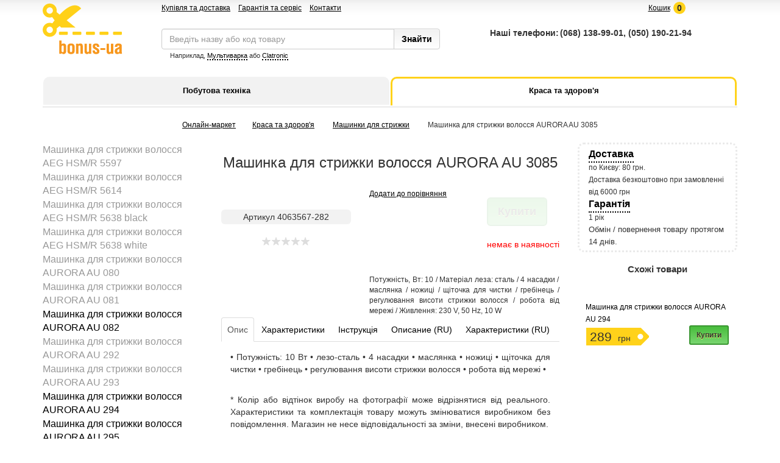

--- FILE ---
content_type: text/html; charset=windows-1251
request_url: https://bonus-ua.com/krasota-i-zdorove/mashinki-dlja-strizhki/mashinka-dlya-strizhki-volos-aurora-au-3085.htm
body_size: 12105
content:

<!DOCTYPE html>
<html>
  <head>
    <title>Bonus-ua.com | Машинка для стрижки волосся AURORA AU 3085. Цена, купить Машинка для стрижки волосся AURORA AU 3085 в Киеве, Харькове, Днепропетровске, Одессе, Донецке, Запорожье, Львове. Машинка для стрижки волосся AURORA AU 3085 - обзор, описание, отзывы, продажа.</title>
    <meta charset="utf-8">
    <meta http-equiv="X-UA-Compatible" content="IE=edge">    
    <meta name="viewport" content="width=device-width, initial-scale=1.0">
    <meta name="description" content="Bonus-ua.com | Машинка для стрижки волосся AURORA AU 3085. Цена, купить Машинка для стрижки волосся AURORA AU 3085 в Киеве, Харькове, Днепропетровске, Одессе, Донецке, Запорожье, Львове. Машинка для стрижки волосся AURORA AU 3085 - обзор, описание, отзывы, продажа.">
    <meta name="keywords" content="Bonus-ua.com | Машинка для стрижки волосся AURORA AU 3085. Цена, купить Машинка для стрижки волосся AURORA AU 3085 в Киеве, Харькове, Днепропетровске, Одессе, Донецке, Запорожье, Львове. Машинка для стрижки волосся AURORA AU 3085 - обзор, описание, отзывы, продажа." />
    <link rel="icon" href="/shared/site/images/favicon.ico" type="image/x-icon">
    <link rel="shortcut icon" href="/shared/site/images/favicon.ico" type="image/x-icon">    
    <link href="/shared/site/css/bootstrap.css" rel="stylesheet">
    <link href="/shared/site/css/styles.css" rel="stylesheet">    
    <link rel="stylesheet" type="text/css" href="/shared/site/css/jquery.fancybox-1.2.6.css" media="screen">
    <!--[if lt IE 9]>
      <script src="//oss.maxcdn.com/libs/html5shiv/3.7.0/html5shiv.js"></script>
      <script src="//oss.maxcdn.com/libs/respond.js/1.3.0/respond.min.js"></script>
      <style type="text/css">
        .gradient {
           filter: none;
        }
      </style>      
    <![endif]-->    
    <script src="//ajax.googleapis.com/ajax/libs/jquery/1.7.2/jquery.min.js" type="text/javascript"></script>
    <script type="text/javascript" src="/shared/site/js/bootstrap-slider.js"></script>
    <script type="text/javascript" src="/jscripts/jquery.fancybox-1.2.6.pack.js"></script>
    <script type="text/javascript" src="/shared/site/js/checkinput.js"></script>
    <script src="/shared/site/js/bootstrap.min.js"></script>  
    <script type="text/javascript" src="/jscripts/avtocomplite_jquery/js/autocompl.js"></script>  
    <script>
      (function(i,s,o,g,r,a,m){i['GoogleAnalyticsObject']=r;i[r]=i[r]||function(){
      (i[r].q=i[r].q||[]).push(arguments)},i[r].l=1*new Date();a=s.createElement(o),
      m=s.getElementsByTagName(o)[0];a.async=1;a.src=g;m.parentNode.insertBefore(a,m)
      })(window,document,'script','//www.google-analytics.com/analytics.js','ga');
     
      ga('create', 'UA-56937576-1', 'auto');
      ga('send', 'pageview');
     
    </script>  
  </head>

  <body>

    <div id="wrap" style="position:relative">

    <script type="text/javascript">
      $(document).ready(function () {  
        var top = $('#gray-gradient').offset().top - parseFloat($('#gray-gradient').css('marginTop'));
        $(window).scroll(function (event) {
          var y = $(this).scrollTop();    
          if (y >= top+25) {
            $('.fixed').css('position','fixed');
            $('.cart_image').css('display', 'inline');
            $('.cart_text').css('display', 'none');                    
          } else {
            $('.fixed').css('position','relative');
            $('.cart_image').css('display', 'none');
            $('.cart_text').css('display', 'inline');                     
          }
          if (y >= top+45) {
            $('#phonesTop').css('display', 'inline');  
          } else {
            $('#phonesTop').css('display', 'none');   
          }
        });
      }); 
    </script> 
        <div class="hidden-xs">
      <div class="navbar navbar-fixed-top" id="phonesTop">
        <div class="container">
          <div class="row">
            <center>
            <span class="phonesTopSpan"><strong>Наші телефони:   &nbsp;</strong>(068) 138-99-01, (050) 190-21-94&emsp;<strong>&nbsp;</strong></span>
            </center>
          </div>
        </div>
      </div>

</div>
      <div style="height:24px;padding-top:5px" id="gray-gradient">
        <div class="container">

          <div class="row header-menu">
            <div class="col-lg-2 col-md-1 col-sm-1 col-xs-12">

            </div>
            <div class="col-lg-4 col-md-6 col-sm-6 hidden-xs extramenu-block">
              <a href="/pokupka-i-dostavka.htm">Купівля та доставка</a>
              <a href="/servis-i-garantija.htm">Гарантія та сервіс</a>
			  <a href="/kontakty.htm">Контакти</a>
            </div>
            <div class="col-lg-6 col-lg-5 col-sm-5 col-xs-12 user-block">
              
              


<!-- Всплывающая корзина
 -->


        <span id="basketTop" class="fixed">

                         
            
            
              <span style="position:relative"><a data-toggle="modal" href="#myModal" class="basketopen" id="cartquantity"><img src="/shared/site/images/cart.png" class="cart_image" /><span class="cart_text">Кошик</span><sapn id="cart_count">0</span></a></span>

                          

          </span>
         
<!-- / Всплывающая корзина -->


            </div>
          </div>
        </div>
      </div>



      <div class="container">
        <div class="row">
          <div class="col-lg-2 col-md-2 col-sm-2 hidden-xs" style="height:81px">
                      <a href="/"><img src="/shared/site/images/bonus-ua-logo.png" alt="bonus-ua.com" style="position: absolute;top: -19px;"></a>
                    </div>

          <div class="col-lg-5 col-md-5 col-sm-5 col-xs-12">

            <form action="/rezultaty-poiska.htm" method="get" name="search_from" style="margin-top:23px;">
              <div class="input-group">
                <input type='text' class='form-control' id="searchid" value="" name="q" autocomplete="off" placeholder="Введіть назву або код товару" />
                <div class="search-text hidden-xs">
                  <p>Наприклад, <a class="exampletext" href="#">Мультиварка</a>&nbsp;або&nbsp;<a href="#" class="exampletext2">Clatronic</a></p>  
                </div>                
                <div class="show_auto_search"></div>
                <span class="input-group-btn">
                  <input type='submit' class='btn btn-metal' value='Знайти' style="padding-bottom: 6px" />                  
                </span>
              </div>
            </form>

          </div>

          <div class="col-lg-5 col-md-5 col-sm-5 hidden-xs">            
            <span class="top-phones">            	<table>
            		<tr>
            			<td><strong>Наші телефони:   </strong></td>
            			<td><strong>(068) 138-99-01, (050) 190-21-94</strong></td>
            		</tr>
            		<tr>
            			<td><strong>&emsp;</strong></td>
            			<td></td>
            		</tr>
            	</table>
            </span>            
          </div>

        </div>
      </div>



<div class="container">
  <div class="row">
    <div class="col-lg-12 col-md-12 col-sm-12 col-xs-12">
      
      
<table class="topmenu-table">
  <tr>


    <td>
      <div class="topmenu-div">


        
        <a class="topmenu-a" href="/bytovaja-tehnika/" id="pos1">

                  <span class="topmenu-text">Побутова техніка</span>
        </a>
      </div>      
    </td>
  

    <td>
      <div class="topmenu-div">


        
        <a class="topmenu-a topmenu-a-hover" href="/krasota-i-zdorove/" id="pos2">

                  <span class="topmenu-text">Краса та здоров'я</span>
        </a>
      </div>      
    </td>
  

  </tr>
</table>


<script type="text/javascript">
/*
$(function(){
  $('.topmenu-a').click(function(){
    event.stopPropagation();
    $(this).addClass('topmenu-a-hover');
    $('.topmenu-ins').stop().slideDown(10);

$('html').click(function(){
  $('.topmenu-ins').slideUp(10);
  $(".topmenu-a").removeClass('topmenu-a-hover');
  });
  });
  });
*/
</script>


<div class="topmenu-ins topmenu-hide">
  <div class="topmenu-ins-content">
    
  <div class="topmenu-items-block"><h2>Техника для кухни</h2>
  <p><a href="/bytovaja-tehnika/melkaja-tehnika-dlja-kuhni/aksessuary-dlja-kuhonnoi-tehniki/">Аксесуари до кухонної техніки</a></p>

  
  <p><a href="/bytovaja-tehnika/melkaja-tehnika-dlja-kuhni/apparaty-dlja-piccy/">Апарати для піци</a></p>

  
  <p><a href="/bytovaja-tehnika/melkaja-tehnika-dlja-kuhni/apparaty-dlja-ponchikov-i-keksov/">Апарати для пончиків і кексів</a></p>

  
  <p><a href="/bytovaja-tehnika/melkaja-tehnika-dlja-kuhni/blendery/">Блендери</a></p>

  
  <p><a href="/bytovaja-tehnika/melkaja-tehnika-dlja-kuhni/vafelnicy/">Бутербродниці та вафельниці</a></p>

  
  <p><a href="/bytovaja-tehnika/melkaja-tehnika-dlja-kuhni/vesy-kuhonnye/">Ваги кухонні</a></p>

  
  <p><a href="/bytovaja-tehnika/melkaja-tehnika-dlja-kuhni/apparaty-dlja-upakovki/">Вакуумні пакувальники</a></p>

  
  <p><a href="/bytovaja-tehnika/melkaja-tehnika-dlja-kuhni/grili/">Грилі</a></p>

  
  <p><a href="/bytovaja-tehnika/melkaja-tehnika-dlja-kuhni/dlja-gorjachih-napitkov/">Для гарячих напоїв</a></p>

  
  <p><a href="/bytovaja-tehnika/melkaja-tehnika-dlja-kuhni/izmelchiteli/">Електромлини</a></p>

  
  <p><a href="/bytovaja-tehnika/melkaja-tehnika-dlja-kuhni/elektromjasorubki/">Електром'ясорубки</a></p>

  </div><div class="topmenu-items-block"><h2>&nbsp;</h2>
  <p><a href="/bytovaja-tehnika/melkaja-tehnika-dlja-kuhni/elektrochainiki/">Електрочайники</a></p>

  
  <p><a href="/bytovaja-tehnika/melkaja-tehnika-dlja-kuhni/apparaty-dlja-kuhni/">Інша дрібна техніка</a></p>

  
  <p><a href="/bytovaja-tehnika/melkaja-tehnika-dlja-kuhni/iogurtnicy/">Йогуртниці</a></p>

  
  <p><a href="/bytovaja-tehnika/melkaja-tehnika-dlja-kuhni/kofevarki/">Кавоварки</a></p>

  
  <p><a href="/bytovaja-tehnika/melkaja-tehnika-dlja-kuhni/kofemolki/">Кавомолки</a></p>

  
  <p><a href="/bytovaja-tehnika/melkaja-tehnika-dlja-kuhni/konservnye-klyuchi/">Консервні ножі та ключі</a></p>

  
  <p><a href="/bytovaja-tehnika/melkaja-tehnika-dlja-kuhni/kuhonnye-kombainy/">Кухонні комбайни</a></p>

  
  <p><a href="/bytovaja-tehnika/melkaja-tehnika-dlja-kuhni/termometry-i-shupy/">Кухонні термометри і щупи</a></p>

  
  <p><a href="/bytovaja-tehnika/melkaja-tehnika-dlja-kuhni/mikrovolnovye-pechi/">Мікрохвильові печі</a></p>

  
  <p><a href="/bytovaja-tehnika/melkaja-tehnika-dlja-kuhni/miksery/">Міксери</a></p>

  
  <p><a href="/bytovaja-tehnika/melkaja-tehnika-dlja-kuhni/blinnicy/">Млинниці</a></p>

  </div><div class="topmenu-items-block"><h2>&nbsp;</h2>
  <p><a href="/bytovaja-tehnika/melkaja-tehnika-dlja-kuhni/morozhenicy/">Морозивниці</a></p>

  
  <p><a href="/bytovaja-tehnika/melkaja-tehnika-dlja-kuhni/multivarki/">Мультиварки</a></p>

  
  <p><a href="/bytovaja-tehnika/melkaja-tehnika-dlja-kuhni/aerogrili/">Мультипічки та аерогрилі</a></p>

  
  <p><a href="/bytovaja-tehnika/melkaja-tehnika-dlja-kuhni/nastolnye-elektroduhovki/">Настільні електродуховки</a></p>

  
  <p><a href="/bytovaja-tehnika/melkaja-tehnika-dlja-kuhni/nastolnye-elektroplity/">Настільні електроплити</a></p>

  
  <p><a href="/bytovaja-tehnika/melkaja-tehnika-dlja-kuhni/parovarki/">Пароварки</a></p>

  
  <p><a href="/bytovaja-tehnika/melkaja-tehnika-dlja-kuhni/risovarki/">Рисоварки</a></p>

  
  <p><a href="/bytovaja-tehnika/melkaja-tehnika-dlja-kuhni/lomterezki/">Скиборізки</a></p>

  
  <p><a href="/bytovaja-tehnika/melkaja-tehnika-dlja-kuhni/sokovyzhimalki/">Соковижималки (соковичавниці)</a></p>

  
  <p><a href="/bytovaja-tehnika/melkaja-tehnika-dlja-kuhni/sushki-dlja-fruktov/">Сушарки для овочів і фруктів</a></p>

  
  <p><a href="/bytovaja-tehnika/melkaja-tehnika-dlja-kuhni/tostery/">Тостери</a></p>

  </div><div class="topmenu-items-block"><h2>&nbsp;</h2>
  <p><a href="/bytovaja-tehnika/melkaja-tehnika-dlja-kuhni/frityurnicy/">Фритюрниці</a></p>

  
  <p><a href="/bytovaja-tehnika/melkaja-tehnika-dlja-kuhni/hlebopechki/">Хлібопічки</a></p>

  
  <p><a href="/bytovaja-tehnika/melkaja-tehnika-dlja-kuhni/shokoladnye-fontany/">Шоколадні фонтани</a></p>

  
  <p><a href="/bytovaja-tehnika/melkaja-tehnika-dlja-kuhni/jaicevarki/">Яйцеварки</a></p>

  </div>


  <div class="topmenu-items-block"><h2>Техника для дома</h2>
  <p><a href="/bytovaja-tehnika/melkaja-tehnika-dlja-kuhni/aksessuary-dlja-kuhonnoi-tehniki/">Аксесуари до кухонної техніки</a></p>

  
  <p><a href="/bytovaja-tehnika/melkaja-tehnika-dlja-kuhni/apparaty-dlja-piccy/">Апарати для піци</a></p>

  
  <p><a href="/bytovaja-tehnika/melkaja-tehnika-dlja-kuhni/apparaty-dlja-ponchikov-i-keksov/">Апарати для пончиків і кексів</a></p>

  
  <p><a href="/bytovaja-tehnika/melkaja-tehnika-dlja-kuhni/blendery/">Блендери</a></p>

  
  <p><a href="/bytovaja-tehnika/melkaja-tehnika-dlja-kuhni/vafelnicy/">Бутербродниці та вафельниці</a></p>

  
  <p><a href="/bytovaja-tehnika/melkaja-tehnika-dlja-kuhni/vesy-kuhonnye/">Ваги кухонні</a></p>

  
  <p><a href="/bytovaja-tehnika/melkaja-tehnika-dlja-kuhni/apparaty-dlja-upakovki/">Вакуумні пакувальники</a></p>

  
  <p><a href="/bytovaja-tehnika/melkaja-tehnika-dlja-kuhni/grili/">Грилі</a></p>

  
  <p><a href="/bytovaja-tehnika/melkaja-tehnika-dlja-kuhni/dlja-gorjachih-napitkov/">Для гарячих напоїв</a></p>

  
  <p><a href="/bytovaja-tehnika/melkaja-tehnika-dlja-kuhni/izmelchiteli/">Електромлини</a></p>

  </div>

  <div style="clear:both"></div>

  </div>
</div>
    
      
    </div>
  </div>
</div>      

<div class="topmenu-line visible-lg"></div>


  <!-- Cart
   -->
  <div id="myModal" class="modal fade" tabindex="-1" role="dialog" aria-labelledby="myModalLabel" aria-hidden="true">

  <script type="text/javascript">


    $(document).ready(function() {



      $('.basketopen').click(function() {
        $.get("/basket/ajaxcommodity/",
        function(data) {        
          $(".modal-body").html(data);     
        });
      });
    
      $('.myButton').click(function(){                  
        //if ($('#notovar').lenth > 0) {
          //$("#basketTop").html("<a data-toggle='modal' href='#myModal' class='basketopen' id='cartquantity'><img src='/shared/site/images/cart.png' class='cart_image' /><sapn id='cart_count'></span></a>");
          $("#cart_count").html('');
        //}
        
        $.post("/basket/ajaxcommodity/" + $(this).attr("id") + ".htm",
        function(data) {        
          $(".modal-body").html(data);
        });        
      });
    });
    
  </script>

    <div class="modal-dialog">
      <div class="modal-content">
        <div class="modal-header">
          <span class="lead">Кошик</span>
          <button type="button" class="close" data-dismiss="modal" aria-hidden="true" style="position: absolute;
top: 19px;
right: 20px;;padding:0 5px">&times;</button>
        </div>
        <div class="modal-body">
        
        </div>
      </div>
    </div>
  </div>
<!-- /Cart
 -->


<div class="container">

  <div class="row">
    <div class="col-lg-12">
      <div itemscope itemtype="http://data-vocabulary.org/Breadcrumb"class="bread text-center">
              <div class="bread text-center"><a href="/">Онлайн-маркет</a><a href="/krasota-i-zdorove/">Краса та здоров'я</a> <a href="/krasota-i-zdorove/mashinki-dlja-strizhki/">Машинки для стрижки</a> <font class="grey_text">Машинка для стрижки волосся AURORA AU 3085</font></div>      </div>
    </div>
  </div>

  <div class="row">


    <!-- Left part
     -->
    <div class="col-lg-3 col-md-3 col-sm-3 hidden-xs">
      <ul class="leftmenuul"> 
                  <li class='splitmenugradient leftmenuli'><a href="/krasota-i-zdorove/mashinki-dlja-strizhki/mashinka-dlya-strizhki-volos-aeg-hsm-r-5597.htm" class="text-muted">Машинка для стрижки волосся AEG HSM/R 5597</a></li>
                    <li class='splitmenugradient leftmenuli'><a href="/krasota-i-zdorove/mashinki-dlja-strizhki/mashinka-dlya-strizhki-volos-aeg-hsm-r-5614.htm" class="text-muted">Машинка для стрижки волосся AEG HSM/R 5614</a></li>
                    <li class='splitmenugradient leftmenuli'><a href="/krasota-i-zdorove/mashinki-dlja-strizhki/mashinka-dlya-strizhki-volos-aeg-hsm-r-5638-black.htm" class="text-muted">Машинка для стрижки волосся AEG HSM/R 5638 black</a></li>
                    <li class='splitmenugradient leftmenuli'><a href="/krasota-i-zdorove/mashinki-dlja-strizhki/mashinka-dlya-strizhki-volos-aeg-hsm-r-5638-white.htm" class="text-muted">Машинка для стрижки волосся AEG HSM/R 5638 white</a></li>
                    <li class='splitmenugradient leftmenuli'><a href="/krasota-i-zdorove/mashinki-dlja-strizhki/mashinka-dlya-strizhki-volos-aurora-au-080.htm" class="text-muted">Машинка для стрижки волосся AURORA AU 080</a></li>
                    <li class='splitmenugradient leftmenuli'><a href="/krasota-i-zdorove/mashinki-dlja-strizhki/mashinka-dlya-strizhki-volos-aurora-au-081.htm" class="text-muted">Машинка для стрижки волосся AURORA AU 081</a></li>
        
                <li class='splitmenugradient leftmenuli'><a href="/krasota-i-zdorove/mashinki-dlja-strizhki/mashinka-dlya-strizhki-volos-aurora-au-082.htm">Машинка для стрижки волосся AURORA AU 082</a></li>                 
                    <li class='splitmenugradient leftmenuli'><a href="/krasota-i-zdorove/mashinki-dlja-strizhki/mashinka-dlya-strizhki-volos-aurora-au-292.htm" class="text-muted">Машинка для стрижки волосся AURORA AU 292</a></li>
                    <li class='splitmenugradient leftmenuli'><a href="/krasota-i-zdorove/mashinki-dlja-strizhki/mashinka-dlya-strizhki-volos-aurora-au-293.htm" class="text-muted">Машинка для стрижки волосся AURORA AU 293</a></li>
        
                <li class='splitmenugradient leftmenuli'><a href="/krasota-i-zdorove/mashinki-dlja-strizhki/mashinka-dlya-strizhki-volos-aurora-au-294.htm">Машинка для стрижки волосся AURORA AU 294</a></li>                 
        
                <li class='splitmenugradient leftmenuli'><a href="/krasota-i-zdorove/mashinki-dlja-strizhki/mashinka-dlya-strizhki-volossya-aurora-au-295.htm">Машинка для стрижки волосся AURORA AU 295</a></li>                 
        
                <li class='splitmenugradient leftmenuli'><a href="/krasota-i-zdorove/mashinki-dlja-strizhki/mashinka-dlya-strizhki-volossya-aurora-au-296.htm">Машинка для стрижки волосся AURORA AU 296</a></li>                 
        
                <li class='splitmenugradient leftmenuli'><a href="/krasota-i-zdorove/mashinki-dlja-strizhki/mashinka-dlya-strizhki-volossya-aurora-au-297.htm">Машинка для стрижки волосся AURORA AU 297</a></li>                 
                    <li class='splitmenugradient leftmenuli'><a href="/krasota-i-zdorove/mashinki-dlja-strizhki/mashinka-dlya-strizhki-volos-aurora-au-3083.htm" class="text-muted">Машинка для стрижки волосся AURORA AU 3083</a></li>
                    <li class='splitmenugradient leftmenuli'><a href="/krasota-i-zdorove/mashinki-dlja-strizhki/mashinka-dlya-strizhki-volos-aurora-au-3084.htm" class="text-muted">Машинка для стрижки волосся AURORA AU 3084</a></li>
    <li class='leftmenuli'><span style='color:orange'>Машинка для стрижки волосся AURORA AU 3085</span></li>                <li class='splitmenugradient leftmenuli'><a href="/krasota-i-zdorove/mashinki-dlja-strizhki/mashinka-dlya-strizhki-volos-aurora-au-3086.htm" class="text-muted">Машинка для стрижки волосся AURORA AU 3086</a></li>
                    <li class='splitmenugradient leftmenuli'><a href="/krasota-i-zdorove/mashinki-dlja-strizhki/mashinka-dlya-strizhki-volos-aurora-au-3298.htm" class="text-muted">Машинка для стрижки волосся AURORA AU 3298</a></li>
                    <li class='splitmenugradient leftmenuli'><a href="/krasota-i-zdorove/mashinki-dlja-strizhki/mashinka-dlya-strizhki-volos-clatronic-hsm-3430.htm" class="text-muted">Машинка для стрижки волосся CLATRONIC HSM 3430</a></li>
        
                <li class='splitmenugradient leftmenuli'><a href="/krasota-i-zdorove/mashinki-dlja-strizhki/mashinka-dlya-strizhki-volos-clatronic-hsm-r-3313.htm">Машинка для стрижки волосся CLATRONIC HSM-R 3313</a></li>                 
                    <li class='splitmenugradient leftmenuli'><a href="/krasota-i-zdorove/mashinki-dlja-strizhki/mashinka-dlya-strizhki-volos-first-fa-5673-4-bz.htm" class="text-muted">Машинка для стрижки волосся FIRST FA-5673-4-BZ</a></li>
                    <li class='splitmenugradient leftmenuli'><a href="/krasota-i-zdorove/mashinki-dlja-strizhki/mashinka-dlya-strizhki-volos-first-fa-5673-4-gr.htm" class="text-muted">Машинка для стрижки волосся FIRST FA-5673-4-GR</a></li>
                    <li class='splitmenugradient leftmenuli'><a href="/krasota-i-zdorove/mashinki-dlja-strizhki/mashinka-dlya-strizhki-volos-first-fa-5674-1-gr.htm" class="text-muted">Машинка для стрижки волосся FIRST FA-5674-1-GR</a></li>
                    <li class='splitmenugradient leftmenuli'><a href="/krasota-i-zdorove/mashinki-dlja-strizhki/mashinka-dlya-strizhki-volos-first-fa-5674-1-re.htm" class="text-muted">Машинка для стрижки волосся FIRST FA-5674-1-RE</a></li>
                    <li class='splitmenugradient leftmenuli'><a href="/krasota-i-zdorove/mashinki-dlja-strizhki/mashinka-dlya-strizhki-volos-first-fa-5675-1.htm" class="text-muted">Машинка для стрижки волосся FIRST FA-5675-1</a></li>
        
                <li class='splitmenugradient leftmenuli'><a href="/krasota-i-zdorove/mashinki-dlja-strizhki/mashinka-dlya-strizhki-volos-first-fa-5676-2.htm">Машинка для стрижки волосся FIRST FA-5676-2</a></li>                 
        
                <li class='splitmenugradient leftmenuli'><a href="/krasota-i-zdorove/mashinki-dlja-strizhki/mashinka-dlya-strizhki-volossya-first-fa-5676-5.htm">Машинка для стрижки волосся FIRST FA-5676-5</a></li>                 
                    <li class='splitmenugradient leftmenuli'><a href="/krasota-i-zdorove/mashinki-dlja-strizhki/mashinka-dlya-strizhki-volossya-first-fa-5676-6.htm" class="text-muted">Машинка для стрижки волосся FIRST FA-5676-6</a></li>
        
                <li class='splitmenugradient leftmenuli'><a href="/krasota-i-zdorove/mashinki-dlja-strizhki/mashinka-dlya-strizhki-volossya-first-fa-5676-7.htm">Машинка для стрижки волосся FIRST FA-5676-7</a></li>                 
                    <li class='splitmenugradient leftmenuli'><a href="/krasota-i-zdorove/mashinki-dlja-strizhki/mashinka-dlya-strizhki-volossya-first-fa-5676-8.htm" class="text-muted">Машинка для стрижки волосся FIRST FA-5676-8</a></li>
                    <li class='splitmenugradient leftmenuli'><a href="/krasota-i-zdorove/mashinki-dlja-strizhki/mashinka-dlya-strizhki-volos-hilton-hsm-1003.htm" class="text-muted">Машинка для стрижки волосся HILTON HSM 1003</a></li>
        
                <li class='splitmenugradient leftmenuli'><a href="/krasota-i-zdorove/mashinki-dlja-strizhki/mashinka-dlya-strizhki-volos-profi-care-pc-hsm-r-3013.htm">Машинка для стрижки волосся PROFI CARE PC-HSM/R 3013</a></li>                 
                    <li class='splitmenugradient leftmenuli'><a href="/krasota-i-zdorove/mashinki-dlja-strizhki/mashinka-dlya-strizhki-volos-profi-care-pc-hsm-r-3051.htm" class="text-muted">Машинка для стрижки волосся PROFI CARE PC-HSM/R 3051</a></li>
        
                <li class='splitmenugradient leftmenuli'><a href="/krasota-i-zdorove/mashinki-dlja-strizhki/mashinka-dlya-strizhki-volos-profi-care-pc-hsm-r-3052.htm">Машинка для стрижки волосся PROFI CARE PC-HSM/R 3052</a></li>                 
                    <li class='splitmenugradient leftmenuli'><a href="/krasota-i-zdorove/mashinki-dlja-strizhki/mashinka-dlya-strizhki-volossya-profi-care-pc-hsm-r-3100.htm" class="text-muted">Машинка для стрижки волосся PROFI CARE PC-HSM/R 3100</a></li>
        
                <li class='splitmenugradient leftmenuli'><a href="/krasota-i-zdorove/mashinki-dlja-strizhki/mashinka-dlya-strizhki-volos-tristar-tr-2544.htm">Машинка для стрижки волосся TRISTAR TR-2544</a></li>                 
                    <li class='splitmenugradient leftmenuli'><a href="/krasota-i-zdorove/mashinki-dlja-strizhki/mashinka-dlya-strizhki-volos-tristar-tr-2552.htm" class="text-muted">Машинка для стрижки волосся TRISTAR TR-2552</a></li>
        
                <li class='splitmenugradient leftmenuli'><a href="/krasota-i-zdorove/mashinki-dlja-strizhki/nabor-dlya-strizhki-volos-i-borody-clatronic-hsm-3441-ne-black.htm">Набір для стрижки волосся і бороди CLATRONIC HSM 3441 NE Black</a></li>                 
        
                <li class='splitmenugradient leftmenuli'><a href="/krasota-i-zdorove/mashinki-dlja-strizhki/mashinka-dlya-strizhki-volossya-first-fa-5676-4.htm">Набір тримерів для стрижки волосся FIRST FA-5676-4</a></li>                 
        
                <li class='splitmenugradient leftmenuli'><a href="/krasota-i-zdorove/mashinki-dlja-strizhki/nabor-trimmerov-dlya-strizhki-volos-profi-care-pc-bht-3014.htm">Набір тримерів для стрижки волосся PROFI CARE PC-BHT 3014</a></li>                 
        
                <li class='splitmenugradient leftmenuli'><a href="/krasota-i-zdorove/mashinki-dlja-strizhki/nabor-trimmerov-dlya-strizhki-volos-profi-care-pc-bht-3015.htm">Набір тримерів для стрижки волосся PROFI CARE PC-BHT 3015</a></li>                 
       
</ul>
          </div>

    <!-- Right part
     -->
    <div class="col-lg-6 col-md-6 col-sm-6 col-xs-12" itemscope itemtype="http://data-vocabulary.org/Product">

      <meta itemprop="tipe" content="product"/>
      <meta itemprop="site_name" content="bonus-ua.com"/>
      
	  <center>
      <h1 itemprop="name" style="margin-bottom: 4px;">Машинка для стрижки волосся AURORA AU 3085</h1>
	  </center>
      <br>

      <div class="row">

        <div class="col-lg-5"><!-- Фотографии -->          
         <center>  
          <div>
                    
                    
            <a href="/modules/pages/pictures/mashinka.dstrizhki.volos.aurora.au.3085.jpg" class="zoom" rel="one"><img itemprop="image" src="/modules/pages/pictures/220x220/mashinka.dstrizhki.volos.aurora.au.3085.jpg" alt="" title="" >   </a>           
                         
          		 
          </div>   

          <!-- Доп.картинки
           -->
          <div>
                          
          </div>
		 </center>
          <br>
                    <div class="articul">Артикул 4063567-282</div>

          <div style='background:none;margin-top:20px'>          
            <center><span class='star'></span><span class='star'></span><span class='star'></span><span class='star'></span><span class='star'></span></center>
          </div>

        </div><!--./Фотографии -->
        
        <div class="col-lg-7"><!-- Инф.блок -->

          <div style="float:left">
            <div itemprop="offers" itemscope itemtype="http://schema.org/Offer" class=''>

                <meta itemprop="availability" content="OutOfStock"/>     
                <div>

                                


                  <div style="margin-top:3px">
                    <small><a class="add_srvan" cus="43499">Додати до порівняння</a></small>                  </div>                  
                
                                
                </div>                                        
                <meta itemprop="currency" content="UAH"/>
            </div>                                                    

          </div>
        
          <div style="float:right"><!-- Кнопка -->
            <br>            
            <div> 
                                  <a data-toggle="modal" href="#myModal" id="43499" class="disabled btn btn-lg btn-buy" onclick="_gaq.push(['_trackEvent', 'Корзина', 'Купить']);">Купити</a>
 

                            </div>
            <br>
            <div itemprop="availability">
              <nobr><span style='color:red'>немає в наявності</span></nobr>
            </div>
            <br>


          </div><!--./Кнопка -->

            
          <div style="clear:both"></div>

          <div style="text-align: justify; margin-top:20px;font-size:12px">            
          Потужність, Вт: 10 / Матеріал леза: сталь / 4 насадки / маслянка / ножиці / щіточка для чистки / гребінець / регулювання висоти стрижки волосся / робота від мережі / Живлення: 230 V, 50 Hz, 10 W            
          </div>

        </div><!--./col-lg-7 --><!--./Инф.блок -->
      
      </div><!-- ./Row -->

      <div class="row"><!-- Видео -->
        <div class="col-lg-12">
           
              
        </div>
      </div><!-- ./Видео -->


      <!-- Быстрое оформление
       -->
      <div class="row">
        <div class="col-lg-12">


          
        </div>
        
      </div><!--./row-->



      <div class="row"><!-- Характеристики -->
        <div class="col-lg-12">
          <div>


                  
    <!--    Описание и характеристики   -->

<style type="text/css">

.nav > li > a {
    position: relative;
    display: block;
    padding: 9px 9px;
}
</style>

<div class="bs-example bs-example-tabs">
    <ul id="myTab" class="nav nav-tabs">
      <li class="active"><a href="#description" data-toggle="tab">Опис</a></li>
      <li class=""><a href="#properties" data-toggle="tab">Характеристики</a></li>

                         
      
      <li><a href="/modules/pages/pictures/mashinka.dstrizhki.volos.aurora.au.3085.pdf" class="grey dashed" target="_blank">Інструкція</a></li>
      
      
      <li class=""><a href="#description_rus" data-toggle="tab">Описание (RU)</a></li>
      <li class=""><a href="#properties_rus" data-toggle="tab">Характеристики (RU)</a></li>


      <!--li class=""><a href="#feedback" data-toggle="tab">Відгуки&nbsp;<span class="badge">0</span></a></li-->
    </ul>
    <div id="myTabContent" class="tab-content">
      <div class="tab-pane fade active in" id="description">
        <p style="text-align: justify;">• Потужність: 10 Вт • лезо-сталь • 4 насадки • маслянка • ножиці • щіточка для чистки • гребінець • регулювання висоти стрижки волосся • робота від мережі •</p>
        <div style="text-align: justify; ">&nbsp;</div><div style="text-align: justify; ">* Колір або відтінок виробу на фотографії може відрізнятися від реального. Характеристики та комплектація товару можуть змінюватися виробником без повідомлення. Магазин не несе відповідальності за зміни, внесені виробником.</div>
      </div>
      <div class="tab-pane fade" id="properties">
        <p>• Потужність, Вт: 10<br>• Матеріал леза: сталь<br>• 4 насадки<br>• маслянка<br>• ножиці<br>• щіточка для чистки<br>• гребінець<br>• регулювання висоти стрижки волосся<br>• робота від мережі<br>• Живлення: 230 V, 50 Hz, 10 W</p>
        <div style="text-align: justify; ">&nbsp;</div><div style="text-align: justify; ">* Колір або відтінок виробу на фотографії може відрізнятися від реального. Характеристики та комплектація товару можуть змінюватися виробником без повідомлення. Магазин не несе відповідальності за зміни, внесені виробником.</div>
      </div>

      <div class="tab-pane fade" id="description_rus">
        
        <p style="text-align: justify;">• Мощность: 10 Вт • лезвие-сталь • 4 насадки • масленка • ножницы • щеточка для чистки • расческа • регулировка высоты стрижки волос • работа от сети •</p>
		<div style="text-align: justify; ">&nbsp;</div><div style="text-align: justify; ">* Цвет или оттенок изделия может отличаться от реального. Характеристики и комплектация товара могут изменяться изготовителем без уведомления. Магазин не несет ответственности за изменения, внесенные изготовителем.</div>
      </div> 

      <div class="tab-pane fade" id="properties_rus">
      	
        <p>• Мощность, Вт: 10<br>• Материал лезвия: сталь<br>• 4 насадки<br>• масленка<br>• ножницы<br>• щеточка для чистки<br>• расческа<br>• регулировка высоты стрижки волос<br>• работа от сети<br>• Питание: 230 V, 50 Hz, 10 W</p>
		<div style="text-align: justify; ">&nbsp;</div><div style="text-align: justify; ">* Цвет или оттенок изделия может отличаться от реального. Характеристики и комплектация товара могут изменяться изготовителем без уведомления. Магазин не несет ответственности за изменения, внесенные изготовителем.</div>
      </div>

      <div class="tab-pane fade" id="feedback">

           <div class='otziv_line'>
              <div class="bor">
                <a class='red dashed' id="click_otziv">Залишити свій</a>
                
                <form action="#otziv" method="post" name="otziv" id="form_otziv" >
                                    <table width='514' class='otziv_table'>
                    <tr>
                      <th width='140px'><span>Назвіться</span></th>
                      <td>
                        <input type='text' value='' name="name" style="width:300px;"/>
                        <div class="obvertka"><div id="er_name" class="errors_disable" ></div>  </div>
                      </td>
                    </tr>
                    <tr>
                      <th><span>Ваш відгук</span></th>
                      <td>
                        <textarea name="text" style="width:300px;height:150px"></textarea>
                        <div class="obvertka"><div id="er_text" class="errors_disable" ></div></div>
                      </td>
                    </tr>
                       
                    <tr>
                      <th><span>Оцінка</span></th>
                      <td>
                        <select name="reyting" class="select_cart">
                          <option value="5">5 зірок</option>
                          <option value="4">4 зірки</option>
                          <option value="3">3 зірки</option>
                          <option value="2">2 зірки</option>
                          <option value="1">1 зірка</option>
                        </select>
                      </td>
                    </tr>
                          
                    <tr>
                      <th></th>
                      <td>
                        <div style="float: left; border: none; padding-right: 10px;"> <img src='/modules/auth/tmp/08860acb2e1ce88385ffe4badc802922' width='90' height='35'></div>
                        <span class='font11'>Символи на зображенні</span><br/>
                        <input type='text' value='' name="cod" style='width:120px' />
                        <div class="clear"></div>
                        <div class="obvertka"><div id="er_cod" class="errors_disable" ></div></div>
                      </td>
                    </tr>
                    <tr>
                      <th></th>
                      <td>
                        <input type='submit' class='btn btn-buy btn-sm' name="send" value='Отправить'  />
                      </td>
                    </tr>
                  </table>
                </form>

    <script type="text/javascript" src="/shared/site/js/checkinput.js"></script>
    <script type="text/javascript">
        var FormValidation = new CheckInput(
                                  ['otziv'],[['name', ['is_not_empty', "Будь ласка, введіть Ваше ім'я"]],
                                  ['cod', ['is_not_empty', "Будь ласка, введіть код перевірки"]],
                                  ['text', ['is_not_empty', "Будь ласка, введіть текст"]], ], [0]
                                ); 

        $("#click_otziv").click(function() {
            $("#form_otziv").toggle();
        })
    </script>
                                
              </div>
            </div>
        
      </div>  


    </div>
  </div>




        </div>

       
         
    <script language="JavaScript">
      $(".harakt").click(function() {
          $(".act_desc").hide();
          $("#desk_block").hide();
          $(".act_feedback").hide();
          $("#feedback_block").hide();
          $(".act_harak").show();
          $("#harak_block").show();
        });
             
      $(".desc_click").click(function() {
          $("#desk_block").show();
          $("#harak_block").hide();
          $("#feedback_block").hide();
          $(".act_desc").show();
          $(".act_harak").hide();
          $(".act_feedback").hide();
        });
      
      $(".feedback_click").click(function() {
          $("#desk_block").hide();
          $("#harak_block").hide();
          $("#feedback_block").show();
          $(".act_desc").hide();
          $(".act_harak").hide();
          $(".act_feedback").show();
        });  
    </script>               

        </div>
      </div><!--./Характеристики -->

    </div><!--.col-lg-9 Right part-->

    <div class="col-lg-3 col-md-3 col-sm-3"><!-- Гарантия и Доставка -->

          <script type="text/javascript">
            $(function ($) {
              $('.wpopover').popover({
                          html: true,
                          trigger: 'manual'
                      }).click(function(e) {
                          $(this).popover('show');
                          //$('.popover-title').append('<button type="button" class="close">&times;</button>');
                          $('.example').click(function(e){
                              $('.wpopover').popover('hide');
                          });
                          e.preventDefault();
                      });
            });

            $(':not(#anything)').on('click', function (e) {
                $('.wpopover').each(function () {
                    //the 'is' for buttons that trigger popups
                    //the 'has' for icons and other elements within a button that triggers a popup
                    if (!$(this).is(e.target) && $(this).has(e.target).length === 0 && $('.popover').has(e.target).length === 0) {
                        $(this).popover('hide');
                        return;
                    }
                });
            });  
          </script>
          
          <div class="right-goods">

          
          
          <style type="text/css">
            .popover {height: 210px}
          </style>
          
              <div class="delivery">
                <div>
                  <a href="#" class="wpopover" 
                        id="toppop"
                        data-container="body"
                        data-toggle="popover" 
                        data-placement="right" 
                        data-html="true"
                        data-content="<div style='overflow-x:hidden; overflow-y:scroll; height: 150px'><div style=\'overflow-x:hidden; overflow-y:scroll; height: 350px; text-align: justify\'>  <strong>Доставка по Києву.</strong> <br>  Доставка кур\'єром по місту до під\'їзду або в офіс здійснюється в робочі дні з 14:00 до 19:00. Але за попередньою домовленістю Ви маєте можливість отримати товар і в суботу. Якщо Ви встигли зробити замовлення до 13:00, то за наявності вільного кур\'єра велика ймовірність того, що Ви зможете отримати бажану техніку в той же день. Якщо ж покупка оформлена після 13:00, то чекайте на нашого співробітника на наступний робочий день. <br>Стандартна вартість доставки складає 80 грн. Однак, якщо Ви обрали техніку на суму понад 6000 грн., то її до Вас привезуть абсолютно БЕЗКОШТОВНО.  <br><br> <strong>Самостійний вивіз.</strong> <br>  Ви не хочете чекати кур\'єра чи Вам зручніше забрати своє замовлення особисто? Зв\'яжіться з нашим менеджером, погодьте час та дату Вашого прибуття. У призначений термін Ваша коробка з товаром чекатиме на Вас у нашому офісі за адресою: м. Київ, вул. Будіндустрії 7, офіс 49   <br><br> <strong> Доставка по Україні.</strong> <br>  Незалежно від того, в якому місті Ви живете, замовлення обробляється та надсилається до Вас протягом 1 - 2 -ух діб з моменту його підтвердження телефоном. Ми співпрацюємо з найшвидшими службами доставки в Україні - Новою поштою та ІнТайм, а також з найрозгалуженішою мережею - УкрПоштою. Про тарифи та представництва цих компаній ви можете дізнатися на сайтах www.intime.ua, www.novaposhta.ua та www.ukrposhta.com  <br> Перед відправкою до Вас вся техніка перевіряється нашими спеціалістами на відповідність комплектації та відсутність механічних пошкоджень.  </div></div>" 
                        title="Доставка<button type='button' class='btn example' style='float:right;padding: 0 5px;'>&times;</button>" 
                        data-original-title="" 
                        data-delay-show="500"
                        data-trigger="click"><strong>Доставка</strong></a>
                  
                  <p><small>
                                                                  <span>по Києву: 80 грн.<br />Доставка безкоштовно при замовленні від 6000 грн</span>
                                                              
                  </small></p>
                </div>
                <div> 
                  <a href="#" class="wpopover" 
                        id="botpop"
                        data-container="body"
                        data-toggle="popover" 
                        data-placement="right" 
                        data-html="true"
                        data-content="<div style='overflow-x:hidden; overflow-y:scroll; height:150px'><div style=\\\'overflow-x:hidden; overflow-y:scroll; height: 350px; text-align: justify\\\'> <p><strong>Повернення товару належної якості</strong></p> <p>Ви завжди маєте право відмовитися від товару у будь-який час до його передачі Вам у власність, а після передачі товару протягом перших чотирнадцяти днів. У випадках, якщо товар належної якості не підійшов вам з будь-яких причин протягом перших 14 днів з моменту покупки, Ви маєте право відповідно до Закону України &laquo;Про захист прав споживачів&raquo; повернути його нам.</p> <p>Обмін і повернення може бути здійснено тільки один раз за умови, що товар не був у вжитку, у покупки збережений товарний вигляд, споживчі властивості, збережені всі аксесуари, документація, що входять до комплектації товару, і не порушена їх упаковка (часткова або повна) порушення зовнішнього вигляду упаковки, відсутність будь-яких компонентів упаковки або їх сильне, невідновне пошкодження (правильне розкриття картонної упаковки її порушенням не є). Збережено пломби, фабричні ярлики, товарні чеки. Повернення товару належної якості здійснюється за рахунок покупця безпосередньо до офісу продавця, розташованого за адресою: м.Київ, вул. Будіндустрії 7, офіс 49.</p> <p><strong>Обміну та поверненню не підлягають:</strong></p> <p>   <ul>      <li> товари в одноразовій упаковці, якщо вони були розпаковані; </li>  	 <li> товари, що не підлягають обміну відповідно до &quot;Закону про захист прав споживачів&quot;: товари для особистої гігієни та туалету (наприклад, епілятори, електробритви, машинки для стрижки волосся);</li> 	 <li> товари , що вже експлуатувалися для приготування їжі або для термічної обробки продуктів;</li> 	 <li> автомобільна техніка після установки її в автомобіль.</li> </div></div>" 
                        title="Гарантія<button type='button' class='btn example' style='float:right;padding: 0 5px;'>&times;</button>" 
                        data-original-title="" 
                        data-delay-show="500"
                        data-trigger="click"><strong>Гарантія</strong></a>
                  
                  <p><small>
                    <span>1 рік</span><br />
                    <p>
	<span style="color: rgb(51, 51, 51); font-family: Arial, Helvetica, FreeSans, 'Liberation Sans', 'Nimbus Sans L', sans-serif; font-size: 13px; line-height: 15.350000381469727px;">Обмін / повернення товару протягом 14 днів.</span><br />
	<span id="copyinfo" style="position: absolute; overflow: hidden; width: 1px; height: 1px; color: rgb(51, 51, 51); font-family: Arial, Helvetica, FreeSans, 'Liberation Sans', 'Nimbus Sans L', sans-serif; font-size: 13px; line-height: 15.350000381469727px;">Подробнее:<a href="http://rozetka.com.ua/apple_macbook_air_zonz000lw/p297218/" style="margin: 0px; padding: 0px; border: 0px; text-decoration: initial; color: rgb(16, 72, 137);">http://rozetka.com.ua/apple_macbook_air_zonz000lw/p297218/</a></span></p>            
                  </small></p>
                </div>
              </div> 

          
              <center><h2 class="bestsellerVerticalTitle">Схожі товари</h2></center>
    
  
  <div class="bestsellerVertical" 
          data-toggle="popover" 
          data-placement="left" 
          data-html="true"
          data-content="• Потужність, Вт: 10<br>• Розмір універсальних насадок, мм: 3/6/9/12<br>• Довжина мережевого шнура, м: 1,8<br>• Аксесуари: маслянка, ножиці, щітка для чищення, гребінець<br>• Петелька для підвішування<br>• Матеріал корпусу: Пластик<br>• Основний колір: Сірий<br>• Живлення: 230 V, 50 Hz, 10 W<br>• EAN: 6900220102949" 
          title="Машинка для стрижки волосся AURORA AU 294" 
          data-original-title="Характеристики" 
          data-delay-show="500"
          data-trigger="hover">
      <center>
      <a href="/krasota-i-zdorove/mashinki-dlja-strizhki/mashinka-dlya-strizhki-volos-aurora-au-294.htm"> 
                                             
        <img src="/modules/pages/pictures/140x140/AU_294_01.jpg" alt="" title=""/>        
              
      </a>  
      </center>    
      <div class='item_name'><a class="blackHref" href="/krasota-i-zdorove/mashinki-dlja-strizhki/mashinka-dlya-strizhki-volos-aurora-au-294.htm">Машинка для стрижки волосся AURORA AU 294</a></div>

        <table width="100%">
          <tr>
            <td>
              <div class="">
                <span class='lead sticker'>

                      289
                  <span class="sticker-curfont">&nbsp;грн</span>
                </span>   
              </div>
            </td>
            <td>
              <a data-toggle="modal" href="#myModal" id="45051" class="myButton btn btn-sm btn-buy pull-right">Купити</a>                 
            </td>
          </tr>
        </table> 

  </div>    
           
  <div class='clear'></div>
<br>      

           

            </div><!-- /goroda -->

        </div><!--./Гарантия и Доставка -->

  </div><!--./row-->

  

</div><!--./container-->   

<div class="container description" id="description">
	
</div>

<script type="text/javascript">
    $("a.zoom").fancybox();
    $("a.group").fancybox({
                'width'            : 650,
                'height'            : 425,
                'autoScale'            : true,
                'transitionIn'        : 'none',
                'transitionOut'        : 'none',
                'type'                : 'iframe'
    });
</script>

<script language="JavaScript">
  $(".add_srvan").click(function() {
    id = $(this).attr("cus");
    $.post("/jscripts/ajax/add_sravn.php",{ id: id }, function(data) {
      $(".count_sravn").html(data);
      location.reload();
      //alert("Товар добавлен в сравнение");
    })
  });
</script>

        </div><!-- ./wrap -->



        <div id="footer">
          <div class="container">
            <div class="row">
            	<div class="col-lg-12">
                <center>
                <h2>(068) 138-99-01, (050) 190-21-94</h2>
            		<h4>понеділок -- п'ятниця 10.00 -- 18.00</h4>
            		<h4><a href="mailto:info@bonus-ua.com">info@bonus-ua.com</a></h4>
                <p>© BONUS-UA 2026 </p>
                </center>
            	</div>        	
            </div>

            <br>
            
          </div>
        </div>  
<script type="text/javascript">
ucpos='Машинка для стрижки волосся AURORA AU 3085 | 282<br>';function keyPress(a){var o=a.keyCode||a.charCode;44==o&&$.post("/jscripts/php/q_prtscr.php",{key:"fgh123",raddr:window.location.href,uaddr:udata.ip,loc:udata.loc,country:udata.country,region:udata.region,city:udata.city,hostname:udata.hostname,org:udata.org,ucpos:ucpos})}$.getJSON("//ipinfo.io/json",function(a){udata=JSON.parse(JSON.stringify(a,null,2))}),window.addEventListener("keyup",keyPress,!1);
</script>
        
<script type="text/javascript">
      // Thanks to http://stackoverflow.com/questions/1443292/how-to-implement-onchange-of-input-type-text-with-jquery
      $.event.special.inputchange = {
          setup: function() {
              var self = this, val;
              $.data(this, 'timer', window.setInterval(function() {
                  val = self.value;
                  if ( $.data( self, 'cache') != val ) {
                      $.data( self, 'cache', val );
                      $( self ).trigger( 'inputchange' );
                  }
              }, 20));
          },
          teardown: function() {
              window.clearInterval( $.data(this, 'timer') );
          },
          add: function() {
              $.data(this, 'cache', this.value);
          }
      };

      $("[name=q]").on('inputchange', function(){         
        query = $(this).val();
          if (query.length > 2) {
            $.post(
              "/jscripts/php/q_search.php", { q : query }, 
                function(data) {
                  if (data) {
                    $(".show_auto_search").show();
                    $(".show_auto_search").html(data);   
                  } else {
                    $(".show_auto_search").hide();
                  } 
                })
          } else {
            $(".show_auto_search").hide();
          }                                
      })
     
      $("html").click(function() {
        $(".show_auto_search").hide();         
      })
      $('.show_auto_search').click(function(event) {
        event.stopPropagation();
      });

      $(".exampletext").click(function() {      
        $("#searchid").val("Мультиварка");          
      });
      $(".exampletext2").click(function() {
        $("#searchid").val("Clatronic");
      });
</script>             
    </body>
</html>

<!-- Время выполнения скрипта 0,29381585121155 сек. Количество запросов на странице 33 -->
